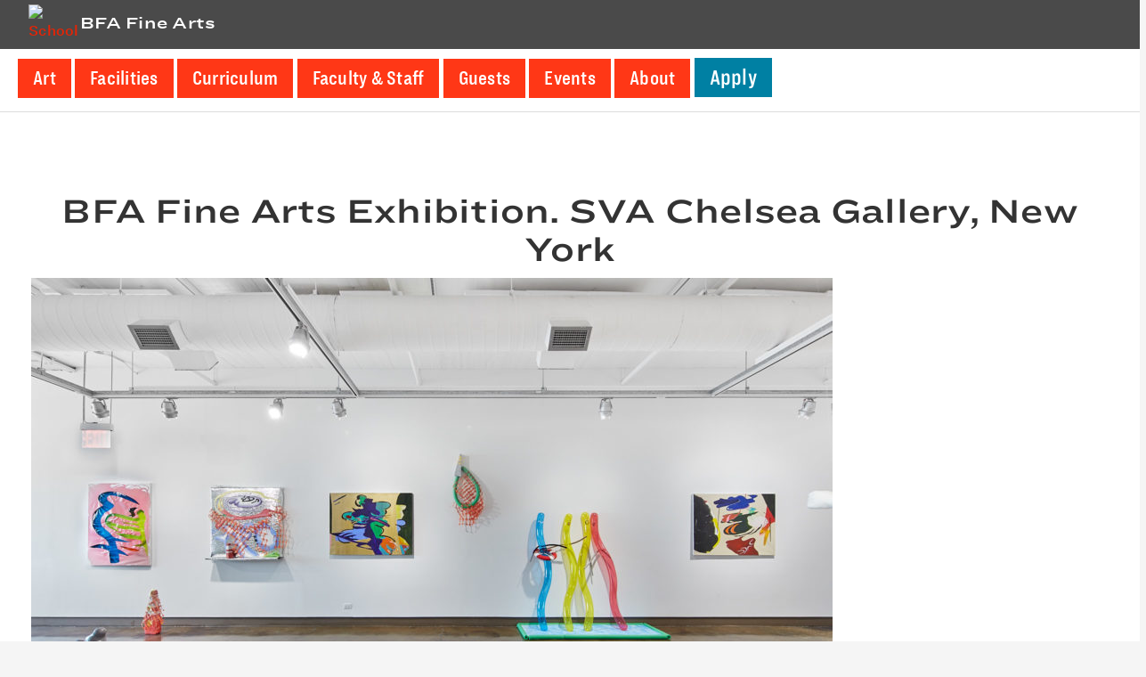

--- FILE ---
content_type: text/html; charset=UTF-8
request_url: https://bfafinearts.sva.edu/exhibition/liminality/attachment/bfa-fine-arts-exhibition-sva-chelsea-gallery-new-york-6/
body_size: 13769
content:
<!DOCTYPE html>
<html lang="en-US" xmlns:fb="https://www.facebook.com/2008/fbml" xmlns:addthis="https://www.addthis.com/help/api-spec" >
<head >
<meta charset="UTF-8" />
<meta name="viewport" content="width=device-width, initial-scale=1" />
<meta name="viewport" content="width=device-width, initial-scale=1.0" id="dynamik-viewport"/>
<meta name='robots' content='index, follow, max-image-preview:large, max-snippet:-1, max-video-preview:-1' />

	<!-- This site is optimized with the Yoast SEO plugin v26.8 - https://yoast.com/product/yoast-seo-wordpress/ -->
	<title>BFA Fine Arts Exhibition. SVA Chelsea Gallery, New York - BFA Fine Arts</title>
	<link rel="canonical" href="https://bfafinearts.sva.edu/exhibition/liminality/attachment/bfa-fine-arts-exhibition-sva-chelsea-gallery-new-york-6/" />
	<meta property="og:locale" content="en_US" />
	<meta property="og:type" content="article" />
	<meta property="og:title" content="BFA Fine Arts Exhibition. SVA Chelsea Gallery, New York - BFA Fine Arts" />
	<meta property="og:description" content="BFA Fine Arts Exhibition. SVA Chelsea Gallery, New York" />
	<meta property="og:url" content="https://bfafinearts.sva.edu/exhibition/liminality/attachment/bfa-fine-arts-exhibition-sva-chelsea-gallery-new-york-6/" />
	<meta property="og:site_name" content="BFA Fine Arts" />
	<meta property="article:publisher" content="https://www.facebook.com/fineartsSVA/" />
	<meta property="article:modified_time" content="2019-06-20T16:12:15+00:00" />
	<meta property="og:image" content="https://bfafinearts.sva.edu/exhibition/liminality/attachment/bfa-fine-arts-exhibition-sva-chelsea-gallery-new-york-6" />
	<meta property="og:image:width" content="1800" />
	<meta property="og:image:height" content="1200" />
	<meta property="og:image:type" content="image/jpeg" />
	<meta name="twitter:card" content="summary_large_image" />
	<meta name="twitter:site" content="@SVAfinearts" />
	<script type="application/ld+json" class="yoast-schema-graph">{"@context":"https://schema.org","@graph":[{"@type":"WebPage","@id":"https://bfafinearts.sva.edu/exhibition/liminality/attachment/bfa-fine-arts-exhibition-sva-chelsea-gallery-new-york-6/","url":"https://bfafinearts.sva.edu/exhibition/liminality/attachment/bfa-fine-arts-exhibition-sva-chelsea-gallery-new-york-6/","name":"BFA Fine Arts Exhibition. SVA Chelsea Gallery, New York - BFA Fine Arts","isPartOf":{"@id":"https://bfafinearts.sva.edu/#website"},"primaryImageOfPage":{"@id":"https://bfafinearts.sva.edu/exhibition/liminality/attachment/bfa-fine-arts-exhibition-sva-chelsea-gallery-new-york-6/#primaryimage"},"image":{"@id":"https://bfafinearts.sva.edu/exhibition/liminality/attachment/bfa-fine-arts-exhibition-sva-chelsea-gallery-new-york-6/#primaryimage"},"thumbnailUrl":"https://bfafinearts.sva.edu/wp-content/uploads/190218_BFA_Fine_Arts_SVA_Chelsea_024_JPEG_Small.jpg","datePublished":"2019-06-20T16:11:44+00:00","dateModified":"2019-06-20T16:12:15+00:00","breadcrumb":{"@id":"https://bfafinearts.sva.edu/exhibition/liminality/attachment/bfa-fine-arts-exhibition-sva-chelsea-gallery-new-york-6/#breadcrumb"},"inLanguage":"en-US","potentialAction":[{"@type":"ReadAction","target":["https://bfafinearts.sva.edu/exhibition/liminality/attachment/bfa-fine-arts-exhibition-sva-chelsea-gallery-new-york-6/"]}]},{"@type":"ImageObject","inLanguage":"en-US","@id":"https://bfafinearts.sva.edu/exhibition/liminality/attachment/bfa-fine-arts-exhibition-sva-chelsea-gallery-new-york-6/#primaryimage","url":"https://bfafinearts.sva.edu/wp-content/uploads/190218_BFA_Fine_Arts_SVA_Chelsea_024_JPEG_Small.jpg","contentUrl":"https://bfafinearts.sva.edu/wp-content/uploads/190218_BFA_Fine_Arts_SVA_Chelsea_024_JPEG_Small.jpg","width":1800,"height":1200,"caption":"BFA Fine Arts Exhibition. SVA Chelsea Gallery, New York"},{"@type":"BreadcrumbList","@id":"https://bfafinearts.sva.edu/exhibition/liminality/attachment/bfa-fine-arts-exhibition-sva-chelsea-gallery-new-york-6/#breadcrumb","itemListElement":[{"@type":"ListItem","position":1,"name":"Home","item":"https://bfafinearts.sva.edu/"},{"@type":"ListItem","position":2,"name":"Liminality","item":"https://bfafinearts.sva.edu/exhibition/liminality/"},{"@type":"ListItem","position":3,"name":"BFA Fine Arts Exhibition. SVA Chelsea Gallery, New York"}]},{"@type":"WebSite","@id":"https://bfafinearts.sva.edu/#website","url":"https://bfafinearts.sva.edu/","name":"BFA Fine Arts","description":"School of Visual Arts, New York","potentialAction":[{"@type":"SearchAction","target":{"@type":"EntryPoint","urlTemplate":"https://bfafinearts.sva.edu/?s={search_term_string}"},"query-input":{"@type":"PropertyValueSpecification","valueRequired":true,"valueName":"search_term_string"}}],"inLanguage":"en-US"}]}</script>
	<!-- / Yoast SEO plugin. -->


<link rel='dns-prefetch' href='//use.fontawesome.com' />
<link rel="alternate" type="application/rss+xml" title="BFA Fine Arts &raquo; Feed" href="https://bfafinearts.sva.edu/feed/" />
<link rel="alternate" type="application/rss+xml" title="BFA Fine Arts &raquo; Comments Feed" href="https://bfafinearts.sva.edu/comments/feed/" />
<link rel="alternate" type="text/calendar" title="BFA Fine Arts &raquo; iCal Feed" href="https://bfafinearts.sva.edu/events/?ical=1" />
<link rel="alternate" title="oEmbed (JSON)" type="application/json+oembed" href="https://bfafinearts.sva.edu/wp-json/oembed/1.0/embed?url=https%3A%2F%2Fbfafinearts.sva.edu%2Fexhibition%2Fliminality%2Fattachment%2Fbfa-fine-arts-exhibition-sva-chelsea-gallery-new-york-6%2F" />
<link rel="alternate" title="oEmbed (XML)" type="text/xml+oembed" href="https://bfafinearts.sva.edu/wp-json/oembed/1.0/embed?url=https%3A%2F%2Fbfafinearts.sva.edu%2Fexhibition%2Fliminality%2Fattachment%2Fbfa-fine-arts-exhibition-sva-chelsea-gallery-new-york-6%2F&#038;format=xml" />
		<!-- This site uses the Google Analytics by ExactMetrics plugin v8.11.1 - Using Analytics tracking - https://www.exactmetrics.com/ -->
		<!-- Note: ExactMetrics is not currently configured on this site. The site owner needs to authenticate with Google Analytics in the ExactMetrics settings panel. -->
					<!-- No tracking code set -->
				<!-- / Google Analytics by ExactMetrics -->
		<style id='wp-img-auto-sizes-contain-inline-css' type='text/css'>
img:is([sizes=auto i],[sizes^="auto," i]){contain-intrinsic-size:3000px 1500px}
/*# sourceURL=wp-img-auto-sizes-contain-inline-css */
</style>
<link rel='stylesheet' id='pt-cv-public-style-css' href='https://bfafinearts.sva.edu/wp-content/plugins/content-views-query-and-display-post-page/public/assets/css/cv.css?ver=4.2.1' type='text/css' media='all' />
<link rel='stylesheet' id='pt-cv-public-pro-style-css' href='https://bfafinearts.sva.edu/wp-content/plugins/pt-content-views-pro/public/assets/css/cvpro.min.css?ver=5.8.3.1' type='text/css' media='all' />
<link rel='stylesheet' id='dynamik_minified_stylesheet-css' href='https://bfafinearts.sva.edu/wp-content/uploads/dynamik-gen/theme/dynamik-min.css?ver=1692735766' type='text/css' media='all' />
<link rel='stylesheet' id='font-awesome-css' href='https://use.fontawesome.com/releases/v5.14.0/css/all.css?ver=5.14.0' type='text/css' media='all' />
<style id='wp-emoji-styles-inline-css' type='text/css'>

	img.wp-smiley, img.emoji {
		display: inline !important;
		border: none !important;
		box-shadow: none !important;
		height: 1em !important;
		width: 1em !important;
		margin: 0 0.07em !important;
		vertical-align: -0.1em !important;
		background: none !important;
		padding: 0 !important;
	}
/*# sourceURL=wp-emoji-styles-inline-css */
</style>
<link rel='stylesheet' id='wp-block-library-css' href='https://bfafinearts.sva.edu/wp-includes/css/dist/block-library/style.min.css?ver=2d4a11291c1c735ccbcd362492dd124a' type='text/css' media='all' />
<style id='global-styles-inline-css' type='text/css'>
:root{--wp--preset--aspect-ratio--square: 1;--wp--preset--aspect-ratio--4-3: 4/3;--wp--preset--aspect-ratio--3-4: 3/4;--wp--preset--aspect-ratio--3-2: 3/2;--wp--preset--aspect-ratio--2-3: 2/3;--wp--preset--aspect-ratio--16-9: 16/9;--wp--preset--aspect-ratio--9-16: 9/16;--wp--preset--color--black: #000000;--wp--preset--color--cyan-bluish-gray: #abb8c3;--wp--preset--color--white: #ffffff;--wp--preset--color--pale-pink: #f78da7;--wp--preset--color--vivid-red: #cf2e2e;--wp--preset--color--luminous-vivid-orange: #ff6900;--wp--preset--color--luminous-vivid-amber: #fcb900;--wp--preset--color--light-green-cyan: #7bdcb5;--wp--preset--color--vivid-green-cyan: #00d084;--wp--preset--color--pale-cyan-blue: #8ed1fc;--wp--preset--color--vivid-cyan-blue: #0693e3;--wp--preset--color--vivid-purple: #9b51e0;--wp--preset--gradient--vivid-cyan-blue-to-vivid-purple: linear-gradient(135deg,rgb(6,147,227) 0%,rgb(155,81,224) 100%);--wp--preset--gradient--light-green-cyan-to-vivid-green-cyan: linear-gradient(135deg,rgb(122,220,180) 0%,rgb(0,208,130) 100%);--wp--preset--gradient--luminous-vivid-amber-to-luminous-vivid-orange: linear-gradient(135deg,rgb(252,185,0) 0%,rgb(255,105,0) 100%);--wp--preset--gradient--luminous-vivid-orange-to-vivid-red: linear-gradient(135deg,rgb(255,105,0) 0%,rgb(207,46,46) 100%);--wp--preset--gradient--very-light-gray-to-cyan-bluish-gray: linear-gradient(135deg,rgb(238,238,238) 0%,rgb(169,184,195) 100%);--wp--preset--gradient--cool-to-warm-spectrum: linear-gradient(135deg,rgb(74,234,220) 0%,rgb(151,120,209) 20%,rgb(207,42,186) 40%,rgb(238,44,130) 60%,rgb(251,105,98) 80%,rgb(254,248,76) 100%);--wp--preset--gradient--blush-light-purple: linear-gradient(135deg,rgb(255,206,236) 0%,rgb(152,150,240) 100%);--wp--preset--gradient--blush-bordeaux: linear-gradient(135deg,rgb(254,205,165) 0%,rgb(254,45,45) 50%,rgb(107,0,62) 100%);--wp--preset--gradient--luminous-dusk: linear-gradient(135deg,rgb(255,203,112) 0%,rgb(199,81,192) 50%,rgb(65,88,208) 100%);--wp--preset--gradient--pale-ocean: linear-gradient(135deg,rgb(255,245,203) 0%,rgb(182,227,212) 50%,rgb(51,167,181) 100%);--wp--preset--gradient--electric-grass: linear-gradient(135deg,rgb(202,248,128) 0%,rgb(113,206,126) 100%);--wp--preset--gradient--midnight: linear-gradient(135deg,rgb(2,3,129) 0%,rgb(40,116,252) 100%);--wp--preset--font-size--small: 13px;--wp--preset--font-size--medium: 20px;--wp--preset--font-size--large: 36px;--wp--preset--font-size--x-large: 42px;--wp--preset--spacing--20: 0.44rem;--wp--preset--spacing--30: 0.67rem;--wp--preset--spacing--40: 1rem;--wp--preset--spacing--50: 1.5rem;--wp--preset--spacing--60: 2.25rem;--wp--preset--spacing--70: 3.38rem;--wp--preset--spacing--80: 5.06rem;--wp--preset--shadow--natural: 6px 6px 9px rgba(0, 0, 0, 0.2);--wp--preset--shadow--deep: 12px 12px 50px rgba(0, 0, 0, 0.4);--wp--preset--shadow--sharp: 6px 6px 0px rgba(0, 0, 0, 0.2);--wp--preset--shadow--outlined: 6px 6px 0px -3px rgb(255, 255, 255), 6px 6px rgb(0, 0, 0);--wp--preset--shadow--crisp: 6px 6px 0px rgb(0, 0, 0);}:where(.is-layout-flex){gap: 0.5em;}:where(.is-layout-grid){gap: 0.5em;}body .is-layout-flex{display: flex;}.is-layout-flex{flex-wrap: wrap;align-items: center;}.is-layout-flex > :is(*, div){margin: 0;}body .is-layout-grid{display: grid;}.is-layout-grid > :is(*, div){margin: 0;}:where(.wp-block-columns.is-layout-flex){gap: 2em;}:where(.wp-block-columns.is-layout-grid){gap: 2em;}:where(.wp-block-post-template.is-layout-flex){gap: 1.25em;}:where(.wp-block-post-template.is-layout-grid){gap: 1.25em;}.has-black-color{color: var(--wp--preset--color--black) !important;}.has-cyan-bluish-gray-color{color: var(--wp--preset--color--cyan-bluish-gray) !important;}.has-white-color{color: var(--wp--preset--color--white) !important;}.has-pale-pink-color{color: var(--wp--preset--color--pale-pink) !important;}.has-vivid-red-color{color: var(--wp--preset--color--vivid-red) !important;}.has-luminous-vivid-orange-color{color: var(--wp--preset--color--luminous-vivid-orange) !important;}.has-luminous-vivid-amber-color{color: var(--wp--preset--color--luminous-vivid-amber) !important;}.has-light-green-cyan-color{color: var(--wp--preset--color--light-green-cyan) !important;}.has-vivid-green-cyan-color{color: var(--wp--preset--color--vivid-green-cyan) !important;}.has-pale-cyan-blue-color{color: var(--wp--preset--color--pale-cyan-blue) !important;}.has-vivid-cyan-blue-color{color: var(--wp--preset--color--vivid-cyan-blue) !important;}.has-vivid-purple-color{color: var(--wp--preset--color--vivid-purple) !important;}.has-black-background-color{background-color: var(--wp--preset--color--black) !important;}.has-cyan-bluish-gray-background-color{background-color: var(--wp--preset--color--cyan-bluish-gray) !important;}.has-white-background-color{background-color: var(--wp--preset--color--white) !important;}.has-pale-pink-background-color{background-color: var(--wp--preset--color--pale-pink) !important;}.has-vivid-red-background-color{background-color: var(--wp--preset--color--vivid-red) !important;}.has-luminous-vivid-orange-background-color{background-color: var(--wp--preset--color--luminous-vivid-orange) !important;}.has-luminous-vivid-amber-background-color{background-color: var(--wp--preset--color--luminous-vivid-amber) !important;}.has-light-green-cyan-background-color{background-color: var(--wp--preset--color--light-green-cyan) !important;}.has-vivid-green-cyan-background-color{background-color: var(--wp--preset--color--vivid-green-cyan) !important;}.has-pale-cyan-blue-background-color{background-color: var(--wp--preset--color--pale-cyan-blue) !important;}.has-vivid-cyan-blue-background-color{background-color: var(--wp--preset--color--vivid-cyan-blue) !important;}.has-vivid-purple-background-color{background-color: var(--wp--preset--color--vivid-purple) !important;}.has-black-border-color{border-color: var(--wp--preset--color--black) !important;}.has-cyan-bluish-gray-border-color{border-color: var(--wp--preset--color--cyan-bluish-gray) !important;}.has-white-border-color{border-color: var(--wp--preset--color--white) !important;}.has-pale-pink-border-color{border-color: var(--wp--preset--color--pale-pink) !important;}.has-vivid-red-border-color{border-color: var(--wp--preset--color--vivid-red) !important;}.has-luminous-vivid-orange-border-color{border-color: var(--wp--preset--color--luminous-vivid-orange) !important;}.has-luminous-vivid-amber-border-color{border-color: var(--wp--preset--color--luminous-vivid-amber) !important;}.has-light-green-cyan-border-color{border-color: var(--wp--preset--color--light-green-cyan) !important;}.has-vivid-green-cyan-border-color{border-color: var(--wp--preset--color--vivid-green-cyan) !important;}.has-pale-cyan-blue-border-color{border-color: var(--wp--preset--color--pale-cyan-blue) !important;}.has-vivid-cyan-blue-border-color{border-color: var(--wp--preset--color--vivid-cyan-blue) !important;}.has-vivid-purple-border-color{border-color: var(--wp--preset--color--vivid-purple) !important;}.has-vivid-cyan-blue-to-vivid-purple-gradient-background{background: var(--wp--preset--gradient--vivid-cyan-blue-to-vivid-purple) !important;}.has-light-green-cyan-to-vivid-green-cyan-gradient-background{background: var(--wp--preset--gradient--light-green-cyan-to-vivid-green-cyan) !important;}.has-luminous-vivid-amber-to-luminous-vivid-orange-gradient-background{background: var(--wp--preset--gradient--luminous-vivid-amber-to-luminous-vivid-orange) !important;}.has-luminous-vivid-orange-to-vivid-red-gradient-background{background: var(--wp--preset--gradient--luminous-vivid-orange-to-vivid-red) !important;}.has-very-light-gray-to-cyan-bluish-gray-gradient-background{background: var(--wp--preset--gradient--very-light-gray-to-cyan-bluish-gray) !important;}.has-cool-to-warm-spectrum-gradient-background{background: var(--wp--preset--gradient--cool-to-warm-spectrum) !important;}.has-blush-light-purple-gradient-background{background: var(--wp--preset--gradient--blush-light-purple) !important;}.has-blush-bordeaux-gradient-background{background: var(--wp--preset--gradient--blush-bordeaux) !important;}.has-luminous-dusk-gradient-background{background: var(--wp--preset--gradient--luminous-dusk) !important;}.has-pale-ocean-gradient-background{background: var(--wp--preset--gradient--pale-ocean) !important;}.has-electric-grass-gradient-background{background: var(--wp--preset--gradient--electric-grass) !important;}.has-midnight-gradient-background{background: var(--wp--preset--gradient--midnight) !important;}.has-small-font-size{font-size: var(--wp--preset--font-size--small) !important;}.has-medium-font-size{font-size: var(--wp--preset--font-size--medium) !important;}.has-large-font-size{font-size: var(--wp--preset--font-size--large) !important;}.has-x-large-font-size{font-size: var(--wp--preset--font-size--x-large) !important;}
/*# sourceURL=global-styles-inline-css */
</style>

<style id='classic-theme-styles-inline-css' type='text/css'>
/*! This file is auto-generated */
.wp-block-button__link{color:#fff;background-color:#32373c;border-radius:9999px;box-shadow:none;text-decoration:none;padding:calc(.667em + 2px) calc(1.333em + 2px);font-size:1.125em}.wp-block-file__button{background:#32373c;color:#fff;text-decoration:none}
/*# sourceURL=/wp-includes/css/classic-themes.min.css */
</style>
<link rel='stylesheet' id='searchandfilter-css' href='https://bfafinearts.sva.edu/wp-content/plugins/search-filter/style.css?ver=1' type='text/css' media='all' />
<link rel='stylesheet' id='justifiedGallery.min-css' href='https://bfafinearts.sva.edu/wp-content/uploads/dev/justifiedGallery.min.css?ver=2d4a11291c1c735ccbcd362492dd124a' type='text/css' media='all' />
<link rel='stylesheet' id='magnific-popup-css' href='https://bfafinearts.sva.edu/wp-content/uploads/dev/magnific-popup.css?ver=2d4a11291c1c735ccbcd362492dd124a' type='text/css' media='all' />
<link rel='stylesheet' id='HCo_fonts-css' href='https://bfafinearts.sva.edu/wp-content/themes/2020-sva-bfafa/hco_fonts.css?ver=2d4a11291c1c735ccbcd362492dd124a' type='text/css' media='all' />
<link rel='stylesheet' id='dashicons-css' href='https://bfafinearts.sva.edu/wp-includes/css/dashicons.min.css?ver=2d4a11291c1c735ccbcd362492dd124a' type='text/css' media='all' />
<link rel='stylesheet' id='simple-social-icons-font-css' href='https://bfafinearts.sva.edu/wp-content/plugins/simple-social-icons/css/style.css?ver=4.0.0' type='text/css' media='all' />
<link rel='stylesheet' id='addthis_all_pages-css' href='https://bfafinearts.sva.edu/wp-content/plugins/addthis/frontend/build/addthis_wordpress_public.min.css?ver=2d4a11291c1c735ccbcd362492dd124a' type='text/css' media='all' />
<script type="text/javascript" src="https://bfafinearts.sva.edu/wp-includes/js/jquery/jquery.min.js?ver=3.7.1" id="jquery-core-js"></script>
<script type="text/javascript" src="https://bfafinearts.sva.edu/wp-includes/js/jquery/jquery-migrate.min.js?ver=3.4.1" id="jquery-migrate-js"></script>
<script type="text/javascript" src="https://bfafinearts.sva.edu/wp-content/uploads/dynamik-gen/theme/custom-scripts.js?ver=1692735766" id="custom-scripts-js"></script>
<script type="text/javascript" src="https://bfafinearts.sva.edu/wp-content/uploads/dev/jquery.justifiedGallery.min.js?ver=2.6.9.5" id="justifiedGallery.min.js-js"></script>
<link rel="https://api.w.org/" href="https://bfafinearts.sva.edu/wp-json/" /><link rel="alternate" title="JSON" type="application/json" href="https://bfafinearts.sva.edu/wp-json/wp/v2/media/7195" /><link rel="EditURI" type="application/rsd+xml" title="RSD" href="https://bfafinearts.sva.edu/xmlrpc.php?rsd" />
<link rel='shortlink' href='https://bfafinearts.sva.edu/?p=7195' />
<script type="text/javascript">
(function(url){
	if(/(?:Chrome\/26\.0\.1410\.63 Safari\/537\.31|WordfenceTestMonBot)/.test(navigator.userAgent)){ return; }
	var addEvent = function(evt, handler) {
		if (window.addEventListener) {
			document.addEventListener(evt, handler, false);
		} else if (window.attachEvent) {
			document.attachEvent('on' + evt, handler);
		}
	};
	var removeEvent = function(evt, handler) {
		if (window.removeEventListener) {
			document.removeEventListener(evt, handler, false);
		} else if (window.detachEvent) {
			document.detachEvent('on' + evt, handler);
		}
	};
	var evts = 'contextmenu dblclick drag dragend dragenter dragleave dragover dragstart drop keydown keypress keyup mousedown mousemove mouseout mouseover mouseup mousewheel scroll'.split(' ');
	var logHuman = function() {
		if (window.wfLogHumanRan) { return; }
		window.wfLogHumanRan = true;
		var wfscr = document.createElement('script');
		wfscr.type = 'text/javascript';
		wfscr.async = true;
		wfscr.src = url + '&r=' + Math.random();
		(document.getElementsByTagName('head')[0]||document.getElementsByTagName('body')[0]).appendChild(wfscr);
		for (var i = 0; i < evts.length; i++) {
			removeEvent(evts[i], logHuman);
		}
	};
	for (var i = 0; i < evts.length; i++) {
		addEvent(evts[i], logHuman);
	}
})('//bfafinearts.sva.edu/?wordfence_lh=1&hid=30F76DF8759E6977B9DF2E9536DC9EB6');
</script><meta name="tec-api-version" content="v1"><meta name="tec-api-origin" content="https://bfafinearts.sva.edu"><link rel="alternate" href="https://bfafinearts.sva.edu/wp-json/tribe/events/v1/" /> <meta name="alexaVerifyID" content="aSu09E2kvzL89aUXq4U3iqrIbwE"/> <script type="text/javascript">
var dynamik_sf_enabled = false;
var dynamik_reveal_sub_pages = true;
var media_query_mobile_width = 939;
</script>
<link rel="icon" href="https://bfafinearts.sva.edu/wp-content/uploads/sva-nyc-logo-250x250.png" sizes="32x32" />
<link rel="icon" href="https://bfafinearts.sva.edu/wp-content/uploads/sva-nyc-logo-250x250.png" sizes="192x192" />
<link rel="apple-touch-icon" href="https://bfafinearts.sva.edu/wp-content/uploads/sva-nyc-logo-250x250.png" />
<meta name="msapplication-TileImage" content="https://bfafinearts.sva.edu/wp-content/uploads/sva-nyc-logo-300x200.png" />
<link rel='stylesheet' id='mailpoet_public-css' href='https://bfafinearts.sva.edu/wp-content/plugins/mailpoet/assets/dist/css/mailpoet-public.eb66e3ab.css?ver=2d4a11291c1c735ccbcd362492dd124a' type='text/css' media='all' />
<link rel='stylesheet' id='mailpoet_custom_fonts_0-css' href='https://fonts.googleapis.com/css?family=Abril+FatFace%3A400%2C400i%2C700%2C700i%7CAlegreya%3A400%2C400i%2C700%2C700i%7CAlegreya+Sans%3A400%2C400i%2C700%2C700i%7CAmatic+SC%3A400%2C400i%2C700%2C700i%7CAnonymous+Pro%3A400%2C400i%2C700%2C700i%7CArchitects+Daughter%3A400%2C400i%2C700%2C700i%7CArchivo%3A400%2C400i%2C700%2C700i%7CArchivo+Narrow%3A400%2C400i%2C700%2C700i%7CAsap%3A400%2C400i%2C700%2C700i%7CBarlow%3A400%2C400i%2C700%2C700i%7CBioRhyme%3A400%2C400i%2C700%2C700i%7CBonbon%3A400%2C400i%2C700%2C700i%7CCabin%3A400%2C400i%2C700%2C700i%7CCairo%3A400%2C400i%2C700%2C700i%7CCardo%3A400%2C400i%2C700%2C700i%7CChivo%3A400%2C400i%2C700%2C700i%7CConcert+One%3A400%2C400i%2C700%2C700i%7CCormorant%3A400%2C400i%2C700%2C700i%7CCrimson+Text%3A400%2C400i%2C700%2C700i%7CEczar%3A400%2C400i%2C700%2C700i%7CExo+2%3A400%2C400i%2C700%2C700i%7CFira+Sans%3A400%2C400i%2C700%2C700i%7CFjalla+One%3A400%2C400i%2C700%2C700i%7CFrank+Ruhl+Libre%3A400%2C400i%2C700%2C700i%7CGreat+Vibes%3A400%2C400i%2C700%2C700i&#038;ver=2d4a11291c1c735ccbcd362492dd124a' type='text/css' media='all' />
<link rel='stylesheet' id='mailpoet_custom_fonts_1-css' href='https://fonts.googleapis.com/css?family=Heebo%3A400%2C400i%2C700%2C700i%7CIBM+Plex%3A400%2C400i%2C700%2C700i%7CInconsolata%3A400%2C400i%2C700%2C700i%7CIndie+Flower%3A400%2C400i%2C700%2C700i%7CInknut+Antiqua%3A400%2C400i%2C700%2C700i%7CInter%3A400%2C400i%2C700%2C700i%7CKarla%3A400%2C400i%2C700%2C700i%7CLibre+Baskerville%3A400%2C400i%2C700%2C700i%7CLibre+Franklin%3A400%2C400i%2C700%2C700i%7CMontserrat%3A400%2C400i%2C700%2C700i%7CNeuton%3A400%2C400i%2C700%2C700i%7CNotable%3A400%2C400i%2C700%2C700i%7CNothing+You+Could+Do%3A400%2C400i%2C700%2C700i%7CNoto+Sans%3A400%2C400i%2C700%2C700i%7CNunito%3A400%2C400i%2C700%2C700i%7COld+Standard+TT%3A400%2C400i%2C700%2C700i%7COxygen%3A400%2C400i%2C700%2C700i%7CPacifico%3A400%2C400i%2C700%2C700i%7CPoppins%3A400%2C400i%2C700%2C700i%7CProza+Libre%3A400%2C400i%2C700%2C700i%7CPT+Sans%3A400%2C400i%2C700%2C700i%7CPT+Serif%3A400%2C400i%2C700%2C700i%7CRakkas%3A400%2C400i%2C700%2C700i%7CReenie+Beanie%3A400%2C400i%2C700%2C700i%7CRoboto+Slab%3A400%2C400i%2C700%2C700i&#038;ver=2d4a11291c1c735ccbcd362492dd124a' type='text/css' media='all' />
<link rel='stylesheet' id='mailpoet_custom_fonts_2-css' href='https://fonts.googleapis.com/css?family=Ropa+Sans%3A400%2C400i%2C700%2C700i%7CRubik%3A400%2C400i%2C700%2C700i%7CShadows+Into+Light%3A400%2C400i%2C700%2C700i%7CSpace+Mono%3A400%2C400i%2C700%2C700i%7CSpectral%3A400%2C400i%2C700%2C700i%7CSue+Ellen+Francisco%3A400%2C400i%2C700%2C700i%7CTitillium+Web%3A400%2C400i%2C700%2C700i%7CUbuntu%3A400%2C400i%2C700%2C700i%7CVarela%3A400%2C400i%2C700%2C700i%7CVollkorn%3A400%2C400i%2C700%2C700i%7CWork+Sans%3A400%2C400i%2C700%2C700i%7CYatra+One%3A400%2C400i%2C700%2C700i&#038;ver=2d4a11291c1c735ccbcd362492dd124a' type='text/css' media='all' />
</head>
<body class="attachment wp-singular attachment-template-default single single-attachment postid-7195 attachmentid-7195 attachment-jpeg wp-theme-genesis wp-child-theme-dynamik-gen tribe-no-js full-width-content genesis-breadcrumbs-hidden mac chrome feature-top-outside site-fluid override">	<div class="site-container"><ul class="genesis-skip-link"><li><a href="#genesis-content" class="screen-reader-shortcut"> Skip to main content</a></li></ul><header class="site-header"><div class="title-area">	<div class="fo-header-container">
	  <div class="fo-header-logo">
	    <a href="https://www.sva.edu" aria-label="School of Visual Arts (external website)" class="logo-link"><img src="https://www.sva.edu/assets/img/sva/SVA_solidflower_red_white_text.png" alt="School of Visual Arts New York City logo" class="header-logo-image"></a> <!---->
	  </div> 
	</div>
<p class="site-title"><a href="https://bfafinearts.sva.edu/">BFA Fine Arts</a></p><p class="site-description">School of Visual Arts, New York</p></div><div class="widget-area header-widget-area"><section id="nav_menu-10" class="widget widget_nav_menu"><div class="widget-wrap"><nav class="nav-header"><ul id="menu-primary" class="menu genesis-nav-menu js-superfish"><li id="menu-item-21" class="menu-item menu-item-type-post_type menu-item-object-page menu-item-21 current-menu-item"><a href="https://bfafinearts.sva.edu/art/"><span >Art</span></a></li>
<li id="menu-item-2399" class="menu-item menu-item-type-post_type menu-item-object-page menu-item-2399 current-menu-item"><a href="https://bfafinearts.sva.edu/facilities/"><span >Facilities</span></a></li>
<li id="menu-item-10016" class="menu-item menu-item-type-custom menu-item-object-custom menu-item-10016 current-menu-item"><a href="https://sva.edu/academics/undergraduate/bfa-fine-arts/curriculum?parentId=1314"><span >Curriculum</span></a></li>
<li id="menu-item-3736" class="menu-item menu-item-type-post_type menu-item-object-page menu-item-3736 current-menu-item"><a href="https://bfafinearts.sva.edu/all-people/"><span >Faculty &#038; Staff</span></a></li>
<li id="menu-item-10018" class="menu-item menu-item-type-post_type menu-item-object-page menu-item-10018 current-menu-item"><a href="https://bfafinearts.sva.edu/all-people/guests/"><span >Guests</span></a></li>
<li id="menu-item-10020" class="menu-item menu-item-type-post_type menu-item-object-page menu-item-10020 current-menu-item"><a href="https://bfafinearts.sva.edu/all-events/"><span >Events</span></a></li>
<li id="menu-item-5366" class="menu-item menu-item-type-post_type menu-item-object-page menu-item-5366 current-menu-item"><a href="https://bfafinearts.sva.edu/sva-bfa-fine-arts-department/"><span >About</span></a></li>
<li id="menu-item-10182" class="menu-apply menu-item menu-item-type-custom menu-item-object-custom menu-item-10182 current-menu-item"><a href="https://sva.edu/admissions/how-to-apply/undergraduate-application-requirements"><span >Apply</span></a></li>
</ul></nav></div></section>
</div></header>	<div class="responsive-primary-menu-container">
			<h3 class="mobile-primary-toggle">Navigation Menu</h3>
	<div class="responsive-menu-icon">
		<span class="responsive-icon-bar"></span>
		<span class="responsive-icon-bar"></span>
		<span class="responsive-icon-bar"></span>
	</div>
  	</div>
<nav class="nav-primary" aria-label="Main" id="genesis-nav-primary"><div class="wrap"><ul id="menu-primary-1" class="menu genesis-nav-menu menu-primary js-superfish"><li class="menu-item menu-item-type-post_type menu-item-object-page menu-item-21 current-menu-item"><a href="https://bfafinearts.sva.edu/art/"><span >Art</span></a></li>
<li class="menu-item menu-item-type-post_type menu-item-object-page menu-item-2399 current-menu-item"><a href="https://bfafinearts.sva.edu/facilities/"><span >Facilities</span></a></li>
<li class="menu-item menu-item-type-custom menu-item-object-custom menu-item-10016 current-menu-item"><a href="https://sva.edu/academics/undergraduate/bfa-fine-arts/curriculum?parentId=1314"><span >Curriculum</span></a></li>
<li class="menu-item menu-item-type-post_type menu-item-object-page menu-item-3736 current-menu-item"><a href="https://bfafinearts.sva.edu/all-people/"><span >Faculty &#038; Staff</span></a></li>
<li class="menu-item menu-item-type-post_type menu-item-object-page menu-item-10018 current-menu-item"><a href="https://bfafinearts.sva.edu/all-people/guests/"><span >Guests</span></a></li>
<li class="menu-item menu-item-type-post_type menu-item-object-page menu-item-10020 current-menu-item"><a href="https://bfafinearts.sva.edu/all-events/"><span >Events</span></a></li>
<li class="menu-item menu-item-type-post_type menu-item-object-page menu-item-5366 current-menu-item"><a href="https://bfafinearts.sva.edu/sva-bfa-fine-arts-department/"><span >About</span></a></li>
<li class="menu-apply menu-item menu-item-type-custom menu-item-object-custom menu-item-10182 current-menu-item"><a href="https://sva.edu/admissions/how-to-apply/undergraduate-application-requirements"><span >Apply</span></a></li>
</ul></div></nav><div class="site-inner"><div class="wrap"><div class="content-sidebar-wrap"><main class="content" id="genesis-content"><img src="https://bfafinearts.sva.edu/wp-content/themes/dynamik-gen/images/content-filler.png" class="dynamik-content-filler-img" alt=""><article class="post-7195 attachment type-attachment status-inherit entry override" aria-label="BFA Fine Arts Exhibition. SVA Chelsea Gallery, New York"><header class="entry-header"><h1 class="entry-title">BFA Fine Arts Exhibition. SVA Chelsea Gallery, New York</h1>
</header><div class="entry-content"><div class="at-above-post addthis_tool" data-url="https://bfafinearts.sva.edu/exhibition/liminality/attachment/bfa-fine-arts-exhibition-sva-chelsea-gallery-new-york-6/"></div><p class="attachment"><a href='https://bfafinearts.sva.edu/wp-content/uploads/190218_BFA_Fine_Arts_SVA_Chelsea_024_JPEG_Small.jpg'><img decoding="async" width="900" height="600" src="https://bfafinearts.sva.edu/wp-content/uploads/190218_BFA_Fine_Arts_SVA_Chelsea_024_JPEG_Small-900x600.jpg" class="attachment-medium size-medium" alt="BFA Fine Arts Exhibition Liminality. SVA Chelsea Gallery, New York. Installation view. Abstract painting on the wall, four plastic multicolored cylinders in a row lining the wall, sculpture using plastic orange mesh and four toy horses." srcset="https://bfafinearts.sva.edu/wp-content/uploads/190218_BFA_Fine_Arts_SVA_Chelsea_024_JPEG_Small-900x600.jpg 900w, https://bfafinearts.sva.edu/wp-content/uploads/190218_BFA_Fine_Arts_SVA_Chelsea_024_JPEG_Small-300x200.jpg 300w, https://bfafinearts.sva.edu/wp-content/uploads/190218_BFA_Fine_Arts_SVA_Chelsea_024_JPEG_Small-1200x800.jpg 1200w, https://bfafinearts.sva.edu/wp-content/uploads/190218_BFA_Fine_Arts_SVA_Chelsea_024_JPEG_Small-400x267.jpg 400w, https://bfafinearts.sva.edu/wp-content/uploads/190218_BFA_Fine_Arts_SVA_Chelsea_024_JPEG_Small-500x333.jpg 500w, https://bfafinearts.sva.edu/wp-content/uploads/190218_BFA_Fine_Arts_SVA_Chelsea_024_JPEG_Small.jpg 1800w" sizes="(max-width: 900px) 100vw, 900px" /></a></p>
<!-- AddThis Advanced Settings above via filter on the_content --><!-- AddThis Advanced Settings below via filter on the_content --><!-- AddThis Advanced Settings generic via filter on the_content --><!-- AddThis Share Buttons above via filter on the_content --><!-- AddThis Share Buttons below via filter on the_content --><div class="at-below-post addthis_tool" data-url="https://bfafinearts.sva.edu/exhibition/liminality/attachment/bfa-fine-arts-exhibition-sva-chelsea-gallery-new-york-6/"></div><!-- AddThis Share Buttons generic via filter on the_content --></div><footer class="entry-footer"></footer></article></main><a href="#top" class="up" title="Back to top">Back to top</a>

</div></div></div>	<div id="ez-fat-footer-container-wrap" class="clearfix">
	
		<div id="ez-fat-footer-container" class="clearfix">
	
			<div id="ez-fat-footer-1" class="widget-area ez-widget-area one-fourth first">
				<section id="text-2" class="widget widget_text"><div class="widget-wrap"><h2 class="widgettitle widget-title">BFA Fine Arts</h2>			<div class="textwidget"><div class="textwidget custom-html-widget">
<div class="sva-logo"><a href="https://www.sva.edu"><img decoding="async" src="https://bfafinearts.sva.edu/wp-content/uploads/dynamik-gen/theme/images/SVA_solidflower_color.png" alt="SVA NYC blue logo" /></a></div>
<p>School of Visual Arts<br />
Fine Arts Building<br />
&#8211; Undergraduate BFA Fine Arts<br />
335 West 16 Street<br />
New York, NY 10011<br />
(+1) 212.592.2510<br />
<a href="m&#97;&#105;&#x6c;&#x74;&#x6f;:&#102;&#105;&#x6e;&#x65;&#x61;rt&#115;&#x40;&#x73;&#x76;a&#46;&#101;&#100;&#x75;">&#x66;&#x69;&#110;&#101;a&#x72;&#x74;&#x73;&#64;&#115;v&#x61;&#x2e;&#x65;&#100;&#117; </a></p>
<p><a href="https://dochub.com/svafinearts">Faculty Forms</a></p>
<p><a href="https://sites.google.com/sva.edu/svafinearts/home">Student &amp; Faculty Virtual Resources</a><br />
<span class="small">(SVA email required)</span></p>
</div>
</div>
		</div></section>
			</div><!-- end #fat-footer-1 -->
	
			<div id="ez-fat-footer-2" class="widget-area ez-widget-area one-fourth">
				<section id="simple-social-icons-3" class="widget simple-social-icons"><div class="widget-wrap"><h2 class="widgettitle widget-title">Follow us</h2><ul class="alignleft"><li class="ssi-email"><a href="mailto:finearts@sva.edu" ><svg role="img" class="social-email" aria-labelledby="social-email-3"><title id="social-email-3">Email</title><use xlink:href="https://bfafinearts.sva.edu/wp-content/plugins/simple-social-icons/symbol-defs.svg#social-email"></use></svg></a></li><li class="ssi-facebook"><a href="https://www.facebook.com/svafinearts/" ><svg role="img" class="social-facebook" aria-labelledby="social-facebook-3"><title id="social-facebook-3">Facebook</title><use xlink:href="https://bfafinearts.sva.edu/wp-content/plugins/simple-social-icons/symbol-defs.svg#social-facebook"></use></svg></a></li><li class="ssi-instagram"><a href="https://www.instagram.com/svafinearts/" ><svg role="img" class="social-instagram" aria-labelledby="social-instagram-3"><title id="social-instagram-3">Instagram</title><use xlink:href="https://bfafinearts.sva.edu/wp-content/plugins/simple-social-icons/symbol-defs.svg#social-instagram"></use></svg></a></li></ul></div></section>
			</div><!-- end #fat-footer-2 -->
	
			<div id="ez-fat-footer-3" class="widget-area ez-widget-area one-fourth">
				      <section id="mailpoet_form-2" class="widget widget_mailpoet_form"><div class="widget-wrap">
  
      <h2 class="widgettitle widget-title">Newsletter</h2>
  
  <div class="
    mailpoet_form_popup_overlay
      "></div>
  <div
    id="mailpoet_form_1"
    class="
      mailpoet_form
      mailpoet_form_widget
      mailpoet_form_position_
      mailpoet_form_animation_
    "
      >

    <style type="text/css">
     #mailpoet_form_1 .mailpoet_form {  }
#mailpoet_form_1 .mailpoet_paragraph { line-height: 20px; }
#mailpoet_form_1 .mailpoet_segment_label, #mailpoet_form_1 .mailpoet_text_label, #mailpoet_form_1 .mailpoet_textarea_label, #mailpoet_form_1 .mailpoet_select_label, #mailpoet_form_1 .mailpoet_radio_label, #mailpoet_form_1 .mailpoet_checkbox_label, #mailpoet_form_1 .mailpoet_list_label, #mailpoet_form_1 .mailpoet_date_label { display: block; font-weight: bold; }
#mailpoet_form_1 .mailpoet_text, #mailpoet_form_1 .mailpoet_textarea, #mailpoet_form_1 .mailpoet_select, #mailpoet_form_1 .mailpoet_date_month, #mailpoet_form_1 .mailpoet_date_day, #mailpoet_form_1 .mailpoet_date_year, #mailpoet_form_1 .mailpoet_date { display: block; }
#mailpoet_form_1 .mailpoet_text, #mailpoet_form_1 .mailpoet_textarea { width: 200px; }
#mailpoet_form_1 .mailpoet_checkbox {  }
#mailpoet_form_1 .mailpoet_submit input {  }
#mailpoet_form_1 .mailpoet_divider {  }
#mailpoet_form_1 .mailpoet_message {  }
#mailpoet_form_1 .mailpoet_validate_success { font-weight: 600; color: #468847; }
#mailpoet_form_1 .mailpoet_validate_error { color: #b94a48; }
#mailpoet_form_1 .mailpoet_form_loading { width: 30px; text-align: center; line-height: normal; }
#mailpoet_form_1 .mailpoet_form_loading > span { width: 5px; height: 5px; background-color: #5b5b5b; }#mailpoet_form_1{border-radius: 0px;text-align: left;}#mailpoet_form_1 form.mailpoet_form {padding: 20px;}#mailpoet_form_1{width: 100%;}#mailpoet_form_1 .mailpoet_message {margin: 0; padding: 0 20px;}#mailpoet_form_1 .mailpoet_paragraph.last {margin-bottom: 0} @media (max-width: 500px) {#mailpoet_form_1 {background-image: none;}} @media (min-width: 500px) {#mailpoet_form_1 .last .mailpoet_paragraph:last-child {margin-bottom: 0}}  @media (max-width: 500px) {#mailpoet_form_1 .mailpoet_form_column:last-child .mailpoet_paragraph:last-child {margin-bottom: 0}} 
    </style>

    <form
      target="_self"
      method="post"
      action="https://bfafinearts.sva.edu/wp-admin/admin-post.php?action=mailpoet_subscription_form"
      class="mailpoet_form mailpoet_form_form mailpoet_form_widget"
      novalidate
      data-delay=""
      data-exit-intent-enabled=""
      data-font-family=""
      data-cookie-expiration-time=""
    >
      <input type="hidden" name="data[form_id]" value="1" />
      <input type="hidden" name="token" value="72afc647ce" />
      <input type="hidden" name="api_version" value="v1" />
      <input type="hidden" name="endpoint" value="subscribers" />
      <input type="hidden" name="mailpoet_method" value="subscribe" />

      <label class="mailpoet_hp_email_label" style="display: none !important;">Please leave this field empty<input type="email" name="data[email]"/></label><div class="mailpoet_paragraph footer-form-name"><label for="form_first_name_1" class="mailpoet_text_label"  data-automation-id="form_first_name_label" >Name</label><input type="text" autocomplete="given-name" class="mailpoet_text" id="form_first_name_1" name="data[form_field_MzUyYjE1ZTEyYTRiX2ZpcnN0X25hbWU=]" title="Name" value="" style="width:100%;box-sizing:border-box;padding:5px;margin: 0 auto 0 0;" data-automation-id="form_first_name" data-parsley-errors-container=".mailpoet_error_1yfxo" data-parsley-names='[&quot;Please specify a valid name.&quot;,&quot;Addresses in names are not permitted, please add your name instead.&quot;]'/><span class="mailpoet_error_1yfxo"></span></div>
<div class="mailpoet_paragraph footer-form-email"><label for="form_email_1" class="mailpoet_text_label"  data-automation-id="form_email_label" >Email <span class="mailpoet_required" aria-hidden="true">*</span></label><input type="email" autocomplete="email" class="mailpoet_text" id="form_email_1" name="data[form_field_N2M0MzViNjk0OTMzX2VtYWls]" title="Email" value="" style="width:100%;box-sizing:border-box;padding:5px;margin: 0 auto 0 0;" data-automation-id="form_email" data-parsley-errors-container=".mailpoet_error_1534r" data-parsley-required="true" required aria-required="true" data-parsley-minlength="6" data-parsley-maxlength="150" data-parsley-type-message="This value should be a valid email." data-parsley-required-message="This field is required."/><span class="mailpoet_error_1534r"></span></div>
<p class="mailpoet_form_paragraph " style="text-align: left">By subscribing you agree to receive our promotional marketing materials and agree with our <a href="https://bfafinearts.sva.edu/privacy-policy/" data-type="page" data-id="6910">Privacy Policy</a>. You might unsubscribe at any time.</p>
<div class="mailpoet_paragraph "><input type="submit" class="mailpoet_submit" value="Subscribe!" data-automation-id="subscribe-submit-button" style="width:100%;box-sizing:border-box;background-color:#cf2e2e;border-style:solid;border-radius:5px !important;border-width:0px;border-color:#313131;padding:10px;margin: 0 auto 0 0;color:#ffffff;" /><span class="mailpoet_form_loading"><span class="mailpoet_bounce1"></span><span class="mailpoet_bounce2"></span><span class="mailpoet_bounce3"></span></span></div>

      <div class="mailpoet_message">
        <p class="mailpoet_validate_success"
                style="display:none;"
                >Check your inbox or spam folder now to confirm your subscription.
        </p>
        <p class="mailpoet_validate_error"
                style="display:none;"
                >        </p>
      </div>
    </form>

      </div>

      </div></section>

  			</div><!-- end #fat-footer-3 -->
	
			<div id="ez-fat-footer-4" class="widget-area ez-widget-area one-fourth">
				<section id="text-3" class="widget widget_text"><div class="widget-wrap">			<div class="textwidget"></div>
		</div></section>
			</div><!-- end #fat-footer-4 -->
					
		</div><!-- end #fat-footer-container -->
		
	</div><!-- end #fat-footer-container-wrap -->
<footer class="site-footer"><div class="wrap"><p>Copyright &copy; 2015-2026 <a href="https://www.sva.edu/">SVA NYC</a> &middot; BFA Fine Arts Department &middot; All images courtesy of the Artists </br><a href="/website-accessibility-notice/">Accessibility Notice</a> - <a href="/privacy-policy/">Privacy Policy</a></p> 

</div></footer></div><script type="speculationrules">
{"prefetch":[{"source":"document","where":{"and":[{"href_matches":"/*"},{"not":{"href_matches":["/wp-*.php","/wp-admin/*","/wp-content/uploads/*","/wp-content/*","/wp-content/plugins/*","/wp-content/themes/dynamik-gen/*","/wp-content/themes/genesis/*","/*\\?(.+)"]}},{"not":{"selector_matches":"a[rel~=\"nofollow\"]"}},{"not":{"selector_matches":".no-prefetch, .no-prefetch a"}}]},"eagerness":"conservative"}]}
</script>
<script>
              (function(e){
                  var el = document.createElement('script');
                  el.setAttribute('data-account', 'XlyMSEDAaQ');
                  el.setAttribute('src', 'https://cdn.userway.org/widget.js');
                  document.body.appendChild(el);
                })();
              </script>		<script>
		( function ( body ) {
			'use strict';
			body.className = body.className.replace( /\btribe-no-js\b/, 'tribe-js' );
		} )( document.body );
		</script>
		<style type="text/css" media="screen">#simple-social-icons-3 ul li a, #simple-social-icons-3 ul li a:hover, #simple-social-icons-3 ul li a:focus { background-color: #333333 !important; border-radius: 1px; color: #fff2bb !important; border: 2px #333333 solid !important; font-size: 28px; padding: 14px; }  #simple-social-icons-3 ul li a:hover, #simple-social-icons-3 ul li a:focus { background-color: #000000 !important; border-color: #ff0000 !important; color: #ffffff !important; }  #simple-social-icons-3 ul li a:focus { outline: 1px dotted #000000 !important; }</style><script> /* <![CDATA[ */var tribe_l10n_datatables = {"aria":{"sort_ascending":": activate to sort column ascending","sort_descending":": activate to sort column descending"},"length_menu":"Show _MENU_ entries","empty_table":"No data available in table","info":"Showing _START_ to _END_ of _TOTAL_ entries","info_empty":"Showing 0 to 0 of 0 entries","info_filtered":"(filtered from _MAX_ total entries)","zero_records":"No matching records found","search":"Search:","all_selected_text":"All items on this page were selected. ","select_all_link":"Select all pages","clear_selection":"Clear Selection.","pagination":{"all":"All","next":"Next","previous":"Previous"},"select":{"rows":{"0":"","_":": Selected %d rows","1":": Selected 1 row"}},"datepicker":{"dayNames":["Sunday","Monday","Tuesday","Wednesday","Thursday","Friday","Saturday"],"dayNamesShort":["Sun","Mon","Tue","Wed","Thu","Fri","Sat"],"dayNamesMin":["S","M","T","W","T","F","S"],"monthNames":["January","February","March","April","May","June","July","August","September","October","November","December"],"monthNamesShort":["January","February","March","April","May","June","July","August","September","October","November","December"],"monthNamesMin":["Jan","Feb","Mar","Apr","May","Jun","Jul","Aug","Sep","Oct","Nov","Dec"],"nextText":"Next","prevText":"Prev","currentText":"Today","closeText":"Done","today":"Today","clear":"Clear"}};/* ]]> */ </script><script data-cfasync="false" type="text/javascript">if (window.addthis_product === undefined) { window.addthis_product = "wpp"; } if (window.wp_product_version === undefined) { window.wp_product_version = "wpp-6.2.7"; } if (window.addthis_share === undefined) { window.addthis_share = {"url_transforms":{"shorten":{"twitter":"bitly"}},"shorteners":{"bitly":{}}}; } if (window.addthis_config === undefined) { window.addthis_config = {"data_track_clickback":true,"ignore_server_config":true,"ui_atversion":"300"}; } if (window.addthis_layers === undefined) { window.addthis_layers = {}; } if (window.addthis_layers_tools === undefined) { window.addthis_layers_tools = [{"sharetoolbox":{"numPreferredServices":5,"counts":"one","size":"32px","style":"fixed","shareCountThreshold":0,"elements":".addthis_inline_share_toolbox_below,.at-below-post,.at-below-post-page"}}]; } else { window.addthis_layers_tools.push({"sharetoolbox":{"numPreferredServices":5,"counts":"one","size":"32px","style":"fixed","shareCountThreshold":0,"elements":".addthis_inline_share_toolbox_below,.at-below-post,.at-below-post-page"}});  } if (window.addthis_plugin_info === undefined) { window.addthis_plugin_info = {"info_status":"enabled","cms_name":"WordPress","plugin_name":"Share Buttons by AddThis","plugin_version":"6.2.7","plugin_mode":"WordPress","anonymous_profile_id":"wp-b5e24cae4b1bab3c2ef721a6b2e7a06d","page_info":{"template":"posts","post_type":""},"sharing_enabled_on_post_via_metabox":false}; } 
                    (function() {
                      var first_load_interval_id = setInterval(function () {
                        if (typeof window.addthis !== 'undefined') {
                          window.clearInterval(first_load_interval_id);
                          if (typeof window.addthis_layers !== 'undefined' && Object.getOwnPropertyNames(window.addthis_layers).length > 0) {
                            window.addthis.layers(window.addthis_layers);
                          }
                          if (Array.isArray(window.addthis_layers_tools)) {
                            for (i = 0; i < window.addthis_layers_tools.length; i++) {
                              window.addthis.layers(window.addthis_layers_tools[i]);
                            }
                          }
                        }
                     },1000)
                    }());
                </script> <script data-cfasync="false" type="text/javascript" src="https://s7.addthis.com/js/300/addthis_widget.js#pubid=wp-b5e24cae4b1bab3c2ef721a6b2e7a06d" async="async"></script><script type="text/javascript" src="https://bfafinearts.sva.edu/wp-content/plugins/the-events-calendar/common/build/js/user-agent.js?ver=da75d0bdea6dde3898df" id="tec-user-agent-js"></script>
<script type="text/javascript" id="pt-cv-content-views-script-js-extra">
/* <![CDATA[ */
var PT_CV_PUBLIC = {"_prefix":"pt-cv-","page_to_show":"5","_nonce":"c5158880a6","is_admin":"","is_mobile":"","ajaxurl":"https://bfafinearts.sva.edu/wp-admin/admin-ajax.php","lang":"","loading_image_src":"[data-uri]","is_mobile_tablet":"","sf_no_post_found":"No posts found.","lf__separator":","};
var PT_CV_PAGINATION = {"first":"\u00ab","prev":"\u2039","next":"\u203a","last":"\u00bb","goto_first":"Go to first page","goto_prev":"Go to previous page","goto_next":"Go to next page","goto_last":"Go to last page","current_page":"Current page is","goto_page":"Go to page"};
//# sourceURL=pt-cv-content-views-script-js-extra
/* ]]> */
</script>
<script type="text/javascript" src="https://bfafinearts.sva.edu/wp-content/plugins/content-views-query-and-display-post-page/public/assets/js/cv.js?ver=4.2.1" id="pt-cv-content-views-script-js"></script>
<script type="text/javascript" src="https://bfafinearts.sva.edu/wp-content/plugins/pt-content-views-pro/public/assets/js/cvpro.min.js?ver=5.8.3.1" id="pt-cv-public-pro-script-js"></script>
<script type="text/javascript" src="https://bfafinearts.sva.edu/wp-content/themes/genesis/lib/js/skip-links.min.js?ver=3.6.1" id="skip-links-js"></script>
<script type="text/javascript" src="https://bfafinearts.sva.edu/wp-content/themes/dynamik-gen/lib/js/responsive.js?ver=2.6.9.5" id="responsive-js"></script>
<script type="text/javascript" src="https://bfafinearts.sva.edu/wp-content/uploads/dev/jquery.magnific-popup.min.js?ver=2.6.9.5" id="jquery.magnific-popup.min.js-js"></script>
<script type="text/javascript" id="mailpoet_public-js-extra">
/* <![CDATA[ */
var MailPoetForm = {"ajax_url":"https://bfafinearts.sva.edu/wp-admin/admin-ajax.php","is_rtl":"","ajax_common_error_message":"An error has happened while performing a request, please try again later.","captcha_input_label":"Type in the characters you see in the picture above:","captcha_reload_title":"Reload CAPTCHA","captcha_audio_title":"Play CAPTCHA","assets_url":"https://bfafinearts.sva.edu/wp-content/plugins/mailpoet/assets"};
//# sourceURL=mailpoet_public-js-extra
/* ]]> */
</script>
<script type="text/javascript" src="https://bfafinearts.sva.edu/wp-content/plugins/mailpoet/assets/dist/js/public.js?ver=5.18.0" id="mailpoet_public-js" defer="defer" data-wp-strategy="defer"></script>
<script id="wp-emoji-settings" type="application/json">
{"baseUrl":"https://s.w.org/images/core/emoji/17.0.2/72x72/","ext":".png","svgUrl":"https://s.w.org/images/core/emoji/17.0.2/svg/","svgExt":".svg","source":{"concatemoji":"https://bfafinearts.sva.edu/wp-includes/js/wp-emoji-release.min.js?ver=2d4a11291c1c735ccbcd362492dd124a"}}
</script>
<script type="module">
/* <![CDATA[ */
/*! This file is auto-generated */
const a=JSON.parse(document.getElementById("wp-emoji-settings").textContent),o=(window._wpemojiSettings=a,"wpEmojiSettingsSupports"),s=["flag","emoji"];function i(e){try{var t={supportTests:e,timestamp:(new Date).valueOf()};sessionStorage.setItem(o,JSON.stringify(t))}catch(e){}}function c(e,t,n){e.clearRect(0,0,e.canvas.width,e.canvas.height),e.fillText(t,0,0);t=new Uint32Array(e.getImageData(0,0,e.canvas.width,e.canvas.height).data);e.clearRect(0,0,e.canvas.width,e.canvas.height),e.fillText(n,0,0);const a=new Uint32Array(e.getImageData(0,0,e.canvas.width,e.canvas.height).data);return t.every((e,t)=>e===a[t])}function p(e,t){e.clearRect(0,0,e.canvas.width,e.canvas.height),e.fillText(t,0,0);var n=e.getImageData(16,16,1,1);for(let e=0;e<n.data.length;e++)if(0!==n.data[e])return!1;return!0}function u(e,t,n,a){switch(t){case"flag":return n(e,"\ud83c\udff3\ufe0f\u200d\u26a7\ufe0f","\ud83c\udff3\ufe0f\u200b\u26a7\ufe0f")?!1:!n(e,"\ud83c\udde8\ud83c\uddf6","\ud83c\udde8\u200b\ud83c\uddf6")&&!n(e,"\ud83c\udff4\udb40\udc67\udb40\udc62\udb40\udc65\udb40\udc6e\udb40\udc67\udb40\udc7f","\ud83c\udff4\u200b\udb40\udc67\u200b\udb40\udc62\u200b\udb40\udc65\u200b\udb40\udc6e\u200b\udb40\udc67\u200b\udb40\udc7f");case"emoji":return!a(e,"\ud83e\u1fac8")}return!1}function f(e,t,n,a){let r;const o=(r="undefined"!=typeof WorkerGlobalScope&&self instanceof WorkerGlobalScope?new OffscreenCanvas(300,150):document.createElement("canvas")).getContext("2d",{willReadFrequently:!0}),s=(o.textBaseline="top",o.font="600 32px Arial",{});return e.forEach(e=>{s[e]=t(o,e,n,a)}),s}function r(e){var t=document.createElement("script");t.src=e,t.defer=!0,document.head.appendChild(t)}a.supports={everything:!0,everythingExceptFlag:!0},new Promise(t=>{let n=function(){try{var e=JSON.parse(sessionStorage.getItem(o));if("object"==typeof e&&"number"==typeof e.timestamp&&(new Date).valueOf()<e.timestamp+604800&&"object"==typeof e.supportTests)return e.supportTests}catch(e){}return null}();if(!n){if("undefined"!=typeof Worker&&"undefined"!=typeof OffscreenCanvas&&"undefined"!=typeof URL&&URL.createObjectURL&&"undefined"!=typeof Blob)try{var e="postMessage("+f.toString()+"("+[JSON.stringify(s),u.toString(),c.toString(),p.toString()].join(",")+"));",a=new Blob([e],{type:"text/javascript"});const r=new Worker(URL.createObjectURL(a),{name:"wpTestEmojiSupports"});return void(r.onmessage=e=>{i(n=e.data),r.terminate(),t(n)})}catch(e){}i(n=f(s,u,c,p))}t(n)}).then(e=>{for(const n in e)a.supports[n]=e[n],a.supports.everything=a.supports.everything&&a.supports[n],"flag"!==n&&(a.supports.everythingExceptFlag=a.supports.everythingExceptFlag&&a.supports[n]);var t;a.supports.everythingExceptFlag=a.supports.everythingExceptFlag&&!a.supports.flag,a.supports.everything||((t=a.source||{}).concatemoji?r(t.concatemoji):t.wpemoji&&t.twemoji&&(r(t.twemoji),r(t.wpemoji)))});
//# sourceURL=https://bfafinearts.sva.edu/wp-includes/js/wp-emoji-loader.min.js
/* ]]> */
</script>
</body></html>
